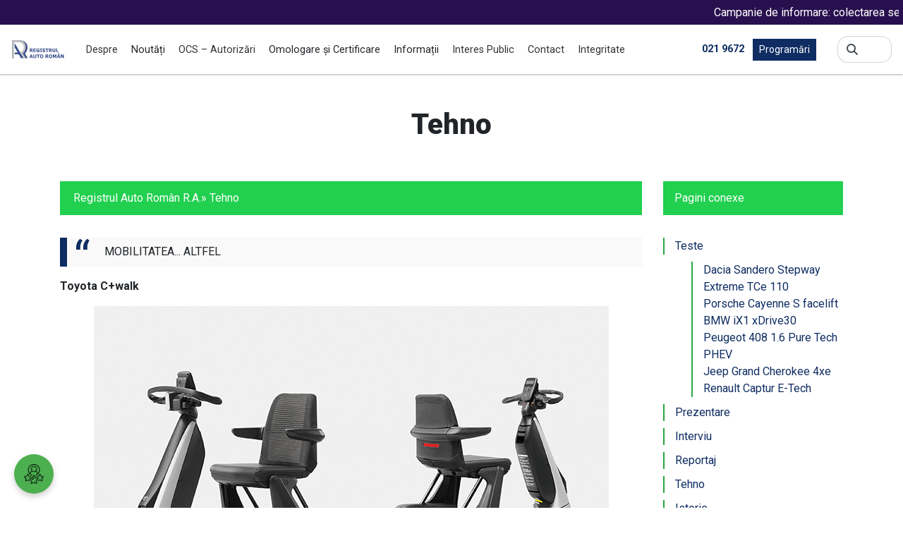

--- FILE ---
content_type: text/html; charset=UTF-8
request_url: https://www.rarom.ro/?page_id=293873
body_size: 14523
content:

<!doctype html>
<html lang="ro-RO">
<head>
	<meta charset="UTF-8" />
	<meta name="viewport" content="width=device-width, initial-scale=1">

	<!-- !Facebook Meta -->
	<meta property="og:title" content="Tehno   " />
	<meta property="og:type" content="article" />
	<meta property="og:url" content="http://www.rarom.ro/?page_id=293873" />
	<meta property="og:site_name" content="Tehno   " />
	<meta property="og:image" content="" />
	<!-- End Facebook Meta -->

	<!-- !Google+ Meta -->
	<meta itemprop="name" content="Tehno   " />
	<meta itemprop="description" content="Tehno   " />
	<!-- End Google+ Meta -->

	<title>Registrul Auto Român R.A.</title>

	<link rel="shortcut icon" href="https://www.rarom.ro/wp-content/themes/rarom_2023/assets/images/favicon.ico">
	<link rel="apple-touch-icon" href="https://www.rarom.ro/wp-content/themes/rarom_2023/assets/images/apple-touch-icon.png">

	<!-- !RSS Header Link -->
	<link rel="alternate" type="application/rss+xml" title="Tehno | " href="https://www.rarom.ro/feed" />

	<script type="text/javascript" data-cookieconsent="ignore">
	window.dataLayer = window.dataLayer || [];

	function gtag() {
		dataLayer.push(arguments);
	}

	gtag("consent", "default", {
		ad_personalization: "denied",
		ad_storage: "denied",
		ad_user_data: "denied",
		analytics_storage: "denied",
		functionality_storage: "denied",
		personalization_storage: "denied",
		security_storage: "granted",
		wait_for_update: 500,
	});
	gtag("set", "ads_data_redaction", true);
	gtag("set", "url_passthrough", true);
</script>
<script type="text/javascript"
		id="Cookiebot"
		src="https://consent.cookiebot.com/uc.js"
		data-implementation="wp"
		data-cbid="3610efd2-c6e4-4a12-8605-55c2e2f2f24a"
						data-culture="RO"
				data-blockingmode="auto"
	></script>
<title>Tehno &#8211; Registrul Auto Român R.A.</title>
<meta name='robots' content='max-image-preview:large' />
	<style>img:is([sizes="auto" i], [sizes^="auto," i]) { contain-intrinsic-size: 3000px 1500px }</style>
	<link rel="alternate" hreflang="ro-ro" href="https://www.rarom.ro/?page_id=293873" />
<link rel="alternate" hreflang="x-default" href="https://www.rarom.ro/?page_id=293873" />
<link rel='dns-prefetch' href='//stackpath.bootstrapcdn.com' />
<script type="text/javascript">
/* <![CDATA[ */
window._wpemojiSettings = {"baseUrl":"https:\/\/s.w.org\/images\/core\/emoji\/16.0.1\/72x72\/","ext":".png","svgUrl":"https:\/\/s.w.org\/images\/core\/emoji\/16.0.1\/svg\/","svgExt":".svg","source":{"concatemoji":"https:\/\/www.rarom.ro\/wp-includes\/js\/wp-emoji-release.min.js?ver=f48ad1fbd5593bf042105a63266644ee"}};
/*! This file is auto-generated */
!function(s,n){var o,i,e;function c(e){try{var t={supportTests:e,timestamp:(new Date).valueOf()};sessionStorage.setItem(o,JSON.stringify(t))}catch(e){}}function p(e,t,n){e.clearRect(0,0,e.canvas.width,e.canvas.height),e.fillText(t,0,0);var t=new Uint32Array(e.getImageData(0,0,e.canvas.width,e.canvas.height).data),a=(e.clearRect(0,0,e.canvas.width,e.canvas.height),e.fillText(n,0,0),new Uint32Array(e.getImageData(0,0,e.canvas.width,e.canvas.height).data));return t.every(function(e,t){return e===a[t]})}function u(e,t){e.clearRect(0,0,e.canvas.width,e.canvas.height),e.fillText(t,0,0);for(var n=e.getImageData(16,16,1,1),a=0;a<n.data.length;a++)if(0!==n.data[a])return!1;return!0}function f(e,t,n,a){switch(t){case"flag":return n(e,"\ud83c\udff3\ufe0f\u200d\u26a7\ufe0f","\ud83c\udff3\ufe0f\u200b\u26a7\ufe0f")?!1:!n(e,"\ud83c\udde8\ud83c\uddf6","\ud83c\udde8\u200b\ud83c\uddf6")&&!n(e,"\ud83c\udff4\udb40\udc67\udb40\udc62\udb40\udc65\udb40\udc6e\udb40\udc67\udb40\udc7f","\ud83c\udff4\u200b\udb40\udc67\u200b\udb40\udc62\u200b\udb40\udc65\u200b\udb40\udc6e\u200b\udb40\udc67\u200b\udb40\udc7f");case"emoji":return!a(e,"\ud83e\udedf")}return!1}function g(e,t,n,a){var r="undefined"!=typeof WorkerGlobalScope&&self instanceof WorkerGlobalScope?new OffscreenCanvas(300,150):s.createElement("canvas"),o=r.getContext("2d",{willReadFrequently:!0}),i=(o.textBaseline="top",o.font="600 32px Arial",{});return e.forEach(function(e){i[e]=t(o,e,n,a)}),i}function t(e){var t=s.createElement("script");t.src=e,t.defer=!0,s.head.appendChild(t)}"undefined"!=typeof Promise&&(o="wpEmojiSettingsSupports",i=["flag","emoji"],n.supports={everything:!0,everythingExceptFlag:!0},e=new Promise(function(e){s.addEventListener("DOMContentLoaded",e,{once:!0})}),new Promise(function(t){var n=function(){try{var e=JSON.parse(sessionStorage.getItem(o));if("object"==typeof e&&"number"==typeof e.timestamp&&(new Date).valueOf()<e.timestamp+604800&&"object"==typeof e.supportTests)return e.supportTests}catch(e){}return null}();if(!n){if("undefined"!=typeof Worker&&"undefined"!=typeof OffscreenCanvas&&"undefined"!=typeof URL&&URL.createObjectURL&&"undefined"!=typeof Blob)try{var e="postMessage("+g.toString()+"("+[JSON.stringify(i),f.toString(),p.toString(),u.toString()].join(",")+"));",a=new Blob([e],{type:"text/javascript"}),r=new Worker(URL.createObjectURL(a),{name:"wpTestEmojiSupports"});return void(r.onmessage=function(e){c(n=e.data),r.terminate(),t(n)})}catch(e){}c(n=g(i,f,p,u))}t(n)}).then(function(e){for(var t in e)n.supports[t]=e[t],n.supports.everything=n.supports.everything&&n.supports[t],"flag"!==t&&(n.supports.everythingExceptFlag=n.supports.everythingExceptFlag&&n.supports[t]);n.supports.everythingExceptFlag=n.supports.everythingExceptFlag&&!n.supports.flag,n.DOMReady=!1,n.readyCallback=function(){n.DOMReady=!0}}).then(function(){return e}).then(function(){var e;n.supports.everything||(n.readyCallback(),(e=n.source||{}).concatemoji?t(e.concatemoji):e.wpemoji&&e.twemoji&&(t(e.twemoji),t(e.wpemoji)))}))}((window,document),window._wpemojiSettings);
/* ]]> */
</script>
<style id='wp-emoji-styles-inline-css' type='text/css'>

	img.wp-smiley, img.emoji {
		display: inline !important;
		border: none !important;
		box-shadow: none !important;
		height: 1em !important;
		width: 1em !important;
		margin: 0 0.07em !important;
		vertical-align: -0.1em !important;
		background: none !important;
		padding: 0 !important;
	}
</style>
<link rel='stylesheet' id='wp-block-library-css' href='https://www.rarom.ro/wp-includes/css/dist/block-library/style.min.css?ver=f48ad1fbd5593bf042105a63266644ee' type='text/css' media='all' />
<style id='classic-theme-styles-inline-css' type='text/css'>
/*! This file is auto-generated */
.wp-block-button__link{color:#fff;background-color:#32373c;border-radius:9999px;box-shadow:none;text-decoration:none;padding:calc(.667em + 2px) calc(1.333em + 2px);font-size:1.125em}.wp-block-file__button{background:#32373c;color:#fff;text-decoration:none}
</style>
<link rel='stylesheet' id='wp-components-css' href='https://www.rarom.ro/wp-includes/css/dist/components/style.min.css?ver=f48ad1fbd5593bf042105a63266644ee' type='text/css' media='all' />
<link rel='stylesheet' id='wp-preferences-css' href='https://www.rarom.ro/wp-includes/css/dist/preferences/style.min.css?ver=f48ad1fbd5593bf042105a63266644ee' type='text/css' media='all' />
<link rel='stylesheet' id='wp-block-editor-css' href='https://www.rarom.ro/wp-includes/css/dist/block-editor/style.min.css?ver=f48ad1fbd5593bf042105a63266644ee' type='text/css' media='all' />
<link rel='stylesheet' id='popup-maker-block-library-style-css' href='https://www.rarom.ro/wp-content/plugins/popup-maker/dist/packages/block-library-style.css?ver=dbea705cfafe089d65f1' type='text/css' media='all' />
<link rel='stylesheet' id='wp-bootstrap-blocks-styles-css' href='https://www.rarom.ro/wp-content/plugins/wp-bootstrap-blocks/build/style-index.css?ver=5.2.1' type='text/css' media='all' />
<style id='global-styles-inline-css' type='text/css'>
:root{--wp--preset--aspect-ratio--square: 1;--wp--preset--aspect-ratio--4-3: 4/3;--wp--preset--aspect-ratio--3-4: 3/4;--wp--preset--aspect-ratio--3-2: 3/2;--wp--preset--aspect-ratio--2-3: 2/3;--wp--preset--aspect-ratio--16-9: 16/9;--wp--preset--aspect-ratio--9-16: 9/16;--wp--preset--color--black: #000000;--wp--preset--color--cyan-bluish-gray: #abb8c3;--wp--preset--color--white: #ffffff;--wp--preset--color--pale-pink: #f78da7;--wp--preset--color--vivid-red: #cf2e2e;--wp--preset--color--luminous-vivid-orange: #ff6900;--wp--preset--color--luminous-vivid-amber: #fcb900;--wp--preset--color--light-green-cyan: #7bdcb5;--wp--preset--color--vivid-green-cyan: #00d084;--wp--preset--color--pale-cyan-blue: #8ed1fc;--wp--preset--color--vivid-cyan-blue: #0693e3;--wp--preset--color--vivid-purple: #9b51e0;--wp--preset--gradient--vivid-cyan-blue-to-vivid-purple: linear-gradient(135deg,rgba(6,147,227,1) 0%,rgb(155,81,224) 100%);--wp--preset--gradient--light-green-cyan-to-vivid-green-cyan: linear-gradient(135deg,rgb(122,220,180) 0%,rgb(0,208,130) 100%);--wp--preset--gradient--luminous-vivid-amber-to-luminous-vivid-orange: linear-gradient(135deg,rgba(252,185,0,1) 0%,rgba(255,105,0,1) 100%);--wp--preset--gradient--luminous-vivid-orange-to-vivid-red: linear-gradient(135deg,rgba(255,105,0,1) 0%,rgb(207,46,46) 100%);--wp--preset--gradient--very-light-gray-to-cyan-bluish-gray: linear-gradient(135deg,rgb(238,238,238) 0%,rgb(169,184,195) 100%);--wp--preset--gradient--cool-to-warm-spectrum: linear-gradient(135deg,rgb(74,234,220) 0%,rgb(151,120,209) 20%,rgb(207,42,186) 40%,rgb(238,44,130) 60%,rgb(251,105,98) 80%,rgb(254,248,76) 100%);--wp--preset--gradient--blush-light-purple: linear-gradient(135deg,rgb(255,206,236) 0%,rgb(152,150,240) 100%);--wp--preset--gradient--blush-bordeaux: linear-gradient(135deg,rgb(254,205,165) 0%,rgb(254,45,45) 50%,rgb(107,0,62) 100%);--wp--preset--gradient--luminous-dusk: linear-gradient(135deg,rgb(255,203,112) 0%,rgb(199,81,192) 50%,rgb(65,88,208) 100%);--wp--preset--gradient--pale-ocean: linear-gradient(135deg,rgb(255,245,203) 0%,rgb(182,227,212) 50%,rgb(51,167,181) 100%);--wp--preset--gradient--electric-grass: linear-gradient(135deg,rgb(202,248,128) 0%,rgb(113,206,126) 100%);--wp--preset--gradient--midnight: linear-gradient(135deg,rgb(2,3,129) 0%,rgb(40,116,252) 100%);--wp--preset--font-size--small: 13px;--wp--preset--font-size--medium: 20px;--wp--preset--font-size--large: 36px;--wp--preset--font-size--x-large: 42px;--wp--preset--spacing--20: 0.44rem;--wp--preset--spacing--30: 0.67rem;--wp--preset--spacing--40: 1rem;--wp--preset--spacing--50: 1.5rem;--wp--preset--spacing--60: 2.25rem;--wp--preset--spacing--70: 3.38rem;--wp--preset--spacing--80: 5.06rem;--wp--preset--shadow--natural: 6px 6px 9px rgba(0, 0, 0, 0.2);--wp--preset--shadow--deep: 12px 12px 50px rgba(0, 0, 0, 0.4);--wp--preset--shadow--sharp: 6px 6px 0px rgba(0, 0, 0, 0.2);--wp--preset--shadow--outlined: 6px 6px 0px -3px rgba(255, 255, 255, 1), 6px 6px rgba(0, 0, 0, 1);--wp--preset--shadow--crisp: 6px 6px 0px rgba(0, 0, 0, 1);}:where(.is-layout-flex){gap: 0.5em;}:where(.is-layout-grid){gap: 0.5em;}body .is-layout-flex{display: flex;}.is-layout-flex{flex-wrap: wrap;align-items: center;}.is-layout-flex > :is(*, div){margin: 0;}body .is-layout-grid{display: grid;}.is-layout-grid > :is(*, div){margin: 0;}:where(.wp-block-columns.is-layout-flex){gap: 2em;}:where(.wp-block-columns.is-layout-grid){gap: 2em;}:where(.wp-block-post-template.is-layout-flex){gap: 1.25em;}:where(.wp-block-post-template.is-layout-grid){gap: 1.25em;}.has-black-color{color: var(--wp--preset--color--black) !important;}.has-cyan-bluish-gray-color{color: var(--wp--preset--color--cyan-bluish-gray) !important;}.has-white-color{color: var(--wp--preset--color--white) !important;}.has-pale-pink-color{color: var(--wp--preset--color--pale-pink) !important;}.has-vivid-red-color{color: var(--wp--preset--color--vivid-red) !important;}.has-luminous-vivid-orange-color{color: var(--wp--preset--color--luminous-vivid-orange) !important;}.has-luminous-vivid-amber-color{color: var(--wp--preset--color--luminous-vivid-amber) !important;}.has-light-green-cyan-color{color: var(--wp--preset--color--light-green-cyan) !important;}.has-vivid-green-cyan-color{color: var(--wp--preset--color--vivid-green-cyan) !important;}.has-pale-cyan-blue-color{color: var(--wp--preset--color--pale-cyan-blue) !important;}.has-vivid-cyan-blue-color{color: var(--wp--preset--color--vivid-cyan-blue) !important;}.has-vivid-purple-color{color: var(--wp--preset--color--vivid-purple) !important;}.has-black-background-color{background-color: var(--wp--preset--color--black) !important;}.has-cyan-bluish-gray-background-color{background-color: var(--wp--preset--color--cyan-bluish-gray) !important;}.has-white-background-color{background-color: var(--wp--preset--color--white) !important;}.has-pale-pink-background-color{background-color: var(--wp--preset--color--pale-pink) !important;}.has-vivid-red-background-color{background-color: var(--wp--preset--color--vivid-red) !important;}.has-luminous-vivid-orange-background-color{background-color: var(--wp--preset--color--luminous-vivid-orange) !important;}.has-luminous-vivid-amber-background-color{background-color: var(--wp--preset--color--luminous-vivid-amber) !important;}.has-light-green-cyan-background-color{background-color: var(--wp--preset--color--light-green-cyan) !important;}.has-vivid-green-cyan-background-color{background-color: var(--wp--preset--color--vivid-green-cyan) !important;}.has-pale-cyan-blue-background-color{background-color: var(--wp--preset--color--pale-cyan-blue) !important;}.has-vivid-cyan-blue-background-color{background-color: var(--wp--preset--color--vivid-cyan-blue) !important;}.has-vivid-purple-background-color{background-color: var(--wp--preset--color--vivid-purple) !important;}.has-black-border-color{border-color: var(--wp--preset--color--black) !important;}.has-cyan-bluish-gray-border-color{border-color: var(--wp--preset--color--cyan-bluish-gray) !important;}.has-white-border-color{border-color: var(--wp--preset--color--white) !important;}.has-pale-pink-border-color{border-color: var(--wp--preset--color--pale-pink) !important;}.has-vivid-red-border-color{border-color: var(--wp--preset--color--vivid-red) !important;}.has-luminous-vivid-orange-border-color{border-color: var(--wp--preset--color--luminous-vivid-orange) !important;}.has-luminous-vivid-amber-border-color{border-color: var(--wp--preset--color--luminous-vivid-amber) !important;}.has-light-green-cyan-border-color{border-color: var(--wp--preset--color--light-green-cyan) !important;}.has-vivid-green-cyan-border-color{border-color: var(--wp--preset--color--vivid-green-cyan) !important;}.has-pale-cyan-blue-border-color{border-color: var(--wp--preset--color--pale-cyan-blue) !important;}.has-vivid-cyan-blue-border-color{border-color: var(--wp--preset--color--vivid-cyan-blue) !important;}.has-vivid-purple-border-color{border-color: var(--wp--preset--color--vivid-purple) !important;}.has-vivid-cyan-blue-to-vivid-purple-gradient-background{background: var(--wp--preset--gradient--vivid-cyan-blue-to-vivid-purple) !important;}.has-light-green-cyan-to-vivid-green-cyan-gradient-background{background: var(--wp--preset--gradient--light-green-cyan-to-vivid-green-cyan) !important;}.has-luminous-vivid-amber-to-luminous-vivid-orange-gradient-background{background: var(--wp--preset--gradient--luminous-vivid-amber-to-luminous-vivid-orange) !important;}.has-luminous-vivid-orange-to-vivid-red-gradient-background{background: var(--wp--preset--gradient--luminous-vivid-orange-to-vivid-red) !important;}.has-very-light-gray-to-cyan-bluish-gray-gradient-background{background: var(--wp--preset--gradient--very-light-gray-to-cyan-bluish-gray) !important;}.has-cool-to-warm-spectrum-gradient-background{background: var(--wp--preset--gradient--cool-to-warm-spectrum) !important;}.has-blush-light-purple-gradient-background{background: var(--wp--preset--gradient--blush-light-purple) !important;}.has-blush-bordeaux-gradient-background{background: var(--wp--preset--gradient--blush-bordeaux) !important;}.has-luminous-dusk-gradient-background{background: var(--wp--preset--gradient--luminous-dusk) !important;}.has-pale-ocean-gradient-background{background: var(--wp--preset--gradient--pale-ocean) !important;}.has-electric-grass-gradient-background{background: var(--wp--preset--gradient--electric-grass) !important;}.has-midnight-gradient-background{background: var(--wp--preset--gradient--midnight) !important;}.has-small-font-size{font-size: var(--wp--preset--font-size--small) !important;}.has-medium-font-size{font-size: var(--wp--preset--font-size--medium) !important;}.has-large-font-size{font-size: var(--wp--preset--font-size--large) !important;}.has-x-large-font-size{font-size: var(--wp--preset--font-size--x-large) !important;}
:where(.wp-block-post-template.is-layout-flex){gap: 1.25em;}:where(.wp-block-post-template.is-layout-grid){gap: 1.25em;}
:where(.wp-block-columns.is-layout-flex){gap: 2em;}:where(.wp-block-columns.is-layout-grid){gap: 2em;}
:root :where(.wp-block-pullquote){font-size: 1.5em;line-height: 1.6;}
</style>
<link rel='stylesheet' id='anunturi-marquee-style-css' href='https://www.rarom.ro/wp-content/plugins/anunturi_marquee/css/style.css?ver=f48ad1fbd5593bf042105a63266644ee' type='text/css' media='all' />
<link rel='stylesheet' id='contact-form-7-css' href='https://www.rarom.ro/wp-content/plugins/contact-form-7/includes/css/styles.css?ver=6.1.4' type='text/css' media='all' />
<link rel='stylesheet' id='custom-survey-styles-css' href='https://www.rarom.ro/wp-content/plugins/survey-plugin/css/survey-styles.css?ver=1.1' type='text/css' media='all' />
<link rel='stylesheet' id='bootstrap-css-css' href='https://stackpath.bootstrapcdn.com/bootstrap/4.5.2/css/bootstrap.min.css?ver=4.5.2' type='text/css' media='all' />
<link rel='stylesheet' id='wpml-legacy-dropdown-0-css' href='https://www.rarom.ro/wp-content/plugins/sitepress-multilingual-cms/templates/language-switchers/legacy-dropdown/style.min.css?ver=1' type='text/css' media='all' />
<style id='wpml-legacy-dropdown-0-inline-css' type='text/css'>
.wpml-ls-statics-shortcode_actions{background-color:#eeeeee;}.wpml-ls-statics-shortcode_actions, .wpml-ls-statics-shortcode_actions .wpml-ls-sub-menu, .wpml-ls-statics-shortcode_actions a {border-color:#cdcdcd;}.wpml-ls-statics-shortcode_actions a, .wpml-ls-statics-shortcode_actions .wpml-ls-sub-menu a, .wpml-ls-statics-shortcode_actions .wpml-ls-sub-menu a:link, .wpml-ls-statics-shortcode_actions li:not(.wpml-ls-current-language) .wpml-ls-link, .wpml-ls-statics-shortcode_actions li:not(.wpml-ls-current-language) .wpml-ls-link:link {color:#444444;background-color:#ffffff;}.wpml-ls-statics-shortcode_actions .wpml-ls-sub-menu a:hover,.wpml-ls-statics-shortcode_actions .wpml-ls-sub-menu a:focus, .wpml-ls-statics-shortcode_actions .wpml-ls-sub-menu a:link:hover, .wpml-ls-statics-shortcode_actions .wpml-ls-sub-menu a:link:focus {color:#000000;background-color:#eeeeee;}.wpml-ls-statics-shortcode_actions .wpml-ls-current-language > a {color:#444444;background-color:#ffffff;}.wpml-ls-statics-shortcode_actions .wpml-ls-current-language:hover>a, .wpml-ls-statics-shortcode_actions .wpml-ls-current-language>a:focus {color:#000000;background-color:#eeeeee;}
</style>
<link rel='stylesheet' id='cms-navigation-style-base-css' href='https://www.rarom.ro/wp-content/plugins/wpml-cms-nav/res/css/cms-navigation-base.css?ver=1.5.6' type='text/css' media='screen' />
<link rel='stylesheet' id='cms-navigation-style-css' href='https://www.rarom.ro/wp-content/plugins/wpml-cms-nav/res/css/cms-navigation.css?ver=1.5.6' type='text/css' media='screen' />
<link rel='stylesheet' id='fancybox-css' href='https://www.rarom.ro/wp-content/plugins/easy-fancybox/fancybox/1.5.4/jquery.fancybox.min.css?ver=f48ad1fbd5593bf042105a63266644ee' type='text/css' media='screen' />
<style id='fancybox-inline-css' type='text/css'>
#fancybox-outer{background:#ffffff}#fancybox-content{background:#ffffff;border-color:#ffffff;color:#000000;}#fancybox-title,#fancybox-title-float-main{color:#fff}
</style>
<script type="text/javascript" src="https://www.rarom.ro/wp-includes/js/jquery/jquery.min.js?ver=3.7.1" id="jquery-core-js"></script>
<script type="text/javascript" src="https://www.rarom.ro/wp-includes/js/jquery/jquery-migrate.min.js?ver=3.4.1" id="jquery-migrate-js"></script>
<script type="text/javascript" src="https://www.rarom.ro/wp-content/plugins/sitepress-multilingual-cms/templates/language-switchers/legacy-dropdown/script.min.js?ver=1" id="wpml-legacy-dropdown-0-js"></script>
<link rel="https://api.w.org/" href="https://www.rarom.ro/index.php?rest_route=/" /><link rel="alternate" title="JSON" type="application/json" href="https://www.rarom.ro/index.php?rest_route=/wp/v2/pages/293873" /><link rel="EditURI" type="application/rsd+xml" title="RSD" href="https://www.rarom.ro/xmlrpc.php?rsd" />
<link rel="canonical" href="https://www.rarom.ro/?page_id=293873" />
<link rel='shortlink' href='https://www.rarom.ro/?p=293873' />
<link rel="alternate" title="oEmbed (JSON)" type="application/json+oembed" href="https://www.rarom.ro/index.php?rest_route=%2Foembed%2F1.0%2Fembed&#038;url=https%3A%2F%2Fwww.rarom.ro%2F%3Fpage_id%3D293873" />
<link rel="alternate" title="oEmbed (XML)" type="text/xml+oembed" href="https://www.rarom.ro/index.php?rest_route=%2Foembed%2F1.0%2Fembed&#038;url=https%3A%2F%2Fwww.rarom.ro%2F%3Fpage_id%3D293873&#038;format=xml" />
<meta name="generator" content="WPML ver:4.8.6 stt:1,46;" />

</head>
<body class="wp-singular page-template-default page page-id-293873 page-child parent-pageid-293654 wp-theme-rarom_2023" style="visibility: hidden">
    <div class="anunturi-marquee" style="background: #28104e; color: #ffffff; font-size: 16px; height: 35px;">
        <marquee onmouseover="this.stop();" onmouseout="this.start();" scrollamount="7">
                                                <span class="announcement">
                        <a href="https://www.rarom.ro/?p=301870" style="color: #ffffff;">Campanie de informare: colectarea separată a uleiurilor uzate este o obligație legală!</a>
                    </span>
                     <span style="margin: 0 10px;">|</span>                                                                 <span class="announcement">
                        <a href="https://www.rarom.ro/?p=301740" style="color: #ffffff;">Atunci când cumperi un vehicul utilizat, nu îți asuma și riscurile din istoricul lui!</a>
                    </span>
                     <span style="margin: 0 10px;">|</span>                                                                 <span class="announcement">
                        <a href="https://www.rarom.ro/?p=301508" style="color: #ffffff;">Atenție la mașinile abandonate!</a>
                    </span>
                     <span style="margin: 0 10px;">|</span>                                                                 <span class="announcement">
                        <a href="https://www.rarom.ro/?p=300706" style="color: #ffffff;">Ghidul privind consumul de carburant şi emisiile de CO2</a>
                    </span>
                     <span style="margin: 0 10px;">|</span>                                                                 <span class="announcement">
                        <a href="https://www.rarom.ro/?p=300662" style="color: #ffffff;">Atenționare rechemări în service-uri</a>
                    </span>
                                                        </marquee>
    </div>
    
<header class="p-3">
	<div class="row align-items-center">
		<div class="col-5 col-md-2 col-xl-1">
			<a href="https://www.rarom.ro"><img class="header-logo" src="/wp-content/themes/rarom_2023/assets/images/logo_header.svg"></a>
		</div>
		<div class="col-6 col-xl-8 pr-0 d-none d-xl-block">
			<ul class="menu-top">
				<li id="menu-item-23" class="menu-item menu-item-type-post_type menu-item-object-page current-page-ancestor menu-item-has-children dropdown js-nav-dropdown menu-item-23"><a href="https://www.rarom.ro/?page_id=6">Despre</a>
<ul>
	<li id="menu-item-291990" class="menu-item menu-item-type-post_type menu-item-object-page menu-item-291990"><a href="https://www.rarom.ro/?page_id=291988">Legislație</a></li>
	<li id="menu-item-43" class="menu-item menu-item-type-post_type menu-item-object-page menu-item-43"><a href="https://www.rarom.ro/?page_id=33">Conducerea RAR – RA</a></li>
	<li id="menu-item-271" class="menu-item menu-item-type-post_type menu-item-object-page menu-item-271"><a href="https://www.rarom.ro/?page_id=269">Consiliul de administraţie</a></li>
	<li id="menu-item-8769" class="menu-item menu-item-type-post_type menu-item-object-page menu-item-8769"><a href="https://www.rarom.ro/?page_id=8760">Șefi Reprezentanțe</a></li>
	<li id="menu-item-4854" class="menu-item menu-item-type-post_type menu-item-object-page menu-item-4854"><a href="https://www.rarom.ro/?page_id=4852">Organizare</a></li>
	<li id="menu-item-42" class="menu-item menu-item-type-post_type menu-item-object-page menu-item-42"><a href="https://www.rarom.ro/?page_id=35">Direcții/Departamente</a></li>
	<li id="menu-item-292525" class="menu-item menu-item-type-taxonomy menu-item-object-category menu-item-292525"><a href="https://www.rarom.ro/?cat=11">Transparență</a></li>
	<li id="menu-item-301358" class="menu-item menu-item-type-post_type menu-item-object-page menu-item-301358"><a href="https://www.rarom.ro/?page_id=301272">Guvernanță Corporativă</a></li>
	<li id="menu-item-7357" class="menu-item menu-item-type-post_type menu-item-object-page menu-item-7357"><a href="https://www.rarom.ro/?page_id=7350">Termeni şi condiţii</a></li>
	<li id="menu-item-7345" class="menu-item menu-item-type-post_type menu-item-object-page menu-item-7345"><a href="https://www.rarom.ro/?page_id=7340">Prelucrarea datelor cu caracter personal</a></li>
	<li id="menu-item-2017" class="menu-item menu-item-type-post_type menu-item-object-page current-page-ancestor menu-item-2017"><a href="https://www.rarom.ro/?page_id=68">Auto Test Magazin</a></li>
	<li id="menu-item-292596" class="menu-item menu-item-type-post_type menu-item-object-page menu-item-292596"><a href="https://www.rarom.ro/?page_id=292270">Galerie foto</a></li>
	<li id="menu-item-2197" class="menu-item menu-item-type-post_type menu-item-object-page menu-item-2197"><a href="https://www.rarom.ro/?page_id=2187">Cariere</a></li>
	<li id="menu-item-291995" class="menu-item menu-item-type-post_type menu-item-object-page menu-item-291995"><a href="https://www.rarom.ro/?page_id=291993">Programe și strategii</a></li>
	<li id="menu-item-292067" class="menu-item menu-item-type-post_type menu-item-object-page menu-item-292067"><a href="https://www.rarom.ro/?page_id=291996">Rapoarte și studii</a></li>
</ul>
</li>
<li id="menu-item-1080" class="menu-item menu-item-type-custom menu-item-object-custom menu-item-has-children dropdown js-nav-dropdown menu-item-1080"><a>Noutăți</a>
<ul>
	<li id="menu-item-181" class="menu-item menu-item-type-taxonomy menu-item-object-category menu-item-181"><a href="https://www.rarom.ro/?cat=8">Comunicate de presă</a></li>
	<li id="menu-item-1067" class="menu-item menu-item-type-taxonomy menu-item-object-category menu-item-1067"><a href="https://www.rarom.ro/?cat=13">Anunțuri</a></li>
	<li id="menu-item-1384" class="menu-item menu-item-type-post_type menu-item-object-page menu-item-1384"><a href="https://www.rarom.ro/?page_id=1357">Apariţii media</a></li>
</ul>
</li>
<li id="menu-item-876" class="menu-item menu-item-type-post_type menu-item-object-page menu-item-876"><a href="https://www.rarom.ro/?page_id=872">OCS – Autorizări</a></li>
<li id="menu-item-296626" class="menu-item menu-item-type-custom menu-item-object-custom menu-item-has-children dropdown js-nav-dropdown menu-item-296626"><a>Omologare și Certificare</a>
<ul>
	<li id="menu-item-296629" class="menu-item menu-item-type-custom menu-item-object-custom menu-item-296629"><a href="https://www.rarom.ro/?page_id=676">Omologare de Tip</a></li>
	<li id="menu-item-931" class="menu-item menu-item-type-post_type menu-item-object-page menu-item-931"><a href="https://www.rarom.ro/?page_id=925">Certificare Produse</a></li>
</ul>
</li>
<li id="menu-item-1081" class="menu-item menu-item-type-custom menu-item-object-custom menu-item-has-children dropdown js-nav-dropdown menu-item-1081"><a>Informații</a>
<ul>
	<li id="menu-item-671" class="menu-item menu-item-type-taxonomy menu-item-object-category menu-item-671"><a href="https://www.rarom.ro/?cat=12">Întrebări frecvente</a></li>
	<li id="menu-item-966" class="menu-item menu-item-type-post_type menu-item-object-page menu-item-966"><a href="https://www.rarom.ro/?page_id=961">Reglementări</a></li>
	<li id="menu-item-2042" class="menu-item menu-item-type-post_type menu-item-object-page menu-item-2042"><a href="https://www.rarom.ro/?page_id=1340">Atestarea/Reatestarea inspectorilor tehnici</a></li>
	<li id="menu-item-298583" class="menu-item menu-item-type-post_type menu-item-object-page menu-item-298583"><a href="https://www.rarom.ro/?page_id=298579">Atestarea/Reatestarea ITLV</a></li>
	<li id="menu-item-2043" class="menu-item menu-item-type-post_type menu-item-object-page menu-item-2043"><a href="https://www.rarom.ro/?page_id=1351">Atestări conducători ateliere</a></li>
	<li id="menu-item-301187" class="menu-item menu-item-type-custom menu-item-object-custom menu-item-301187"><a href="https://www.rarom.ro/?page_id=300784">Campanii de rechemare</a></li>
	<li id="menu-item-977" class="menu-item menu-item-type-custom menu-item-object-custom menu-item-977"><a target="_blank" href="https://prog.rarom.ro/rarpol/rarpol.asp">Verificare ITP</a></li>
	<li id="menu-item-8537" class="menu-item menu-item-type-custom menu-item-object-custom menu-item-8537"><a href="https://www.rarom.ro/?p=8169">Identificare normă poluare</a></li>
	<li id="menu-item-1078" class="menu-item menu-item-type-post_type menu-item-object-page menu-item-1078"><a href="https://www.rarom.ro/?page_id=1068">Plăcuţe – dimensiuni şi mase</a></li>
	<li id="menu-item-297835" class="menu-item menu-item-type-post_type menu-item-object-page menu-item-297835"><a href="https://www.rarom.ro/?page_id=644">Informaţii Mediu</a></li>
	<li id="menu-item-982" class="menu-item menu-item-type-post_type menu-item-object-page menu-item-982"><a href="https://www.rarom.ro/?page_id=978">Informaţii achiziţii publice</a></li>
	<li id="menu-item-3415" class="menu-item menu-item-type-post_type menu-item-object-page menu-item-3415"><a href="https://www.rarom.ro/?page_id=787">Informaţii financiare</a></li>
	<li id="menu-item-253" class="menu-item menu-item-type-post_type menu-item-object-page menu-item-253"><a href="https://www.rarom.ro/?page_id=251">Legături utile</a></li>
</ul>
</li>
<li id="menu-item-292017" class="menu-item menu-item-type-custom menu-item-object-custom menu-item-has-children dropdown js-nav-dropdown menu-item-292017"><a href="https://www.rarom.ro/?page_id=294769">Interes Public</a>
<ul>
	<li id="menu-item-292016" class="menu-item menu-item-type-post_type menu-item-object-page menu-item-292016"><a href="https://www.rarom.ro/?page_id=292011">Solicitare informații. Legislație.</a></li>
	<li id="menu-item-292015" class="menu-item menu-item-type-post_type menu-item-object-page menu-item-292015"><a href="https://www.rarom.ro/?page_id=292013">Buletinul informativ</a></li>
	<li id="menu-item-292048" class="menu-item menu-item-type-post_type menu-item-object-page menu-item-292048"><a href="https://www.rarom.ro/?page_id=292046">Buget din toate sursele de venituri</a></li>
	<li id="menu-item-292052" class="menu-item menu-item-type-post_type menu-item-object-page menu-item-292052"><a href="https://www.rarom.ro/?page_id=292049">Bilanțuri contabile</a></li>
	<li id="menu-item-294286" class="menu-item menu-item-type-post_type menu-item-object-page menu-item-294286"><a href="https://www.rarom.ro/?page_id=292069">Achiziții publice</a></li>
	<li id="menu-item-244" class="menu-item menu-item-type-post_type menu-item-object-page menu-item-244"><a href="https://www.rarom.ro/?page_id=240">Formulare</a></li>
</ul>
</li>
<li id="menu-item-292125" class="menu-item menu-item-type-custom menu-item-object-custom menu-item-has-children dropdown js-nav-dropdown menu-item-292125"><a href="https://www.rarom.ro/?page_id=16">Contact</a>
<ul>
	<li id="menu-item-3414" class="menu-item menu-item-type-custom menu-item-object-custom menu-item-3414"><a target="_blank" href="https://prog.rarom.ro/petitii">Petiţii şi reclamaţii</a></li>
	<li id="menu-item-959" class="menu-item menu-item-type-post_type menu-item-object-page menu-item-959"><a href="https://www.rarom.ro/?page_id=956">Întrebări şi sugestii</a></li>
	<li id="menu-item-292008" class="menu-item menu-item-type-post_type menu-item-object-page menu-item-292008"><a href="https://www.rarom.ro/?page_id=254">Programări și informații</a></li>
	<li id="menu-item-292007" class="menu-item menu-item-type-post_type menu-item-object-page menu-item-292007"><a href="https://www.rarom.ro/?page_id=292005">Program de audienţe</a></li>
	<li id="menu-item-1385" class="menu-item menu-item-type-post_type menu-item-object-page menu-item-1385"><a href="https://www.rarom.ro/?page_id=175">Biroul de presă</a></li>
</ul>
</li>
<li id="menu-item-298964" class="menu-item menu-item-type-post_type menu-item-object-page menu-item-298964"><a href="https://www.rarom.ro/?page_id=298916">Integritate</a></li>
				<li class="language-selector">
																									</li>
			</ul>
		</div>
		<div class="col-6 col-md-9 col-lg-6 col-xl-2 text-right d-none d-md-block">
			<strong><a href="tel:0219672">021 9672</a></strong>
			<a class="btn btn-primary btn-sm ml-2" href="https://www.rarom.ro/?page_id=254">
				Programări			</a>
		</div>
		
		<div class="col-6 col-lg-3 col-xl-1 d-none d-lg-block">
			<form class="form-search searchform" role="search" method="get" id="searchform" action="https://www.rarom.ro">
				<div class="input-group">
				  <span class="input-group-text"><i class="fa-solid fa-magnifying-glass"></i></span>
				  <input type="text" class="form-control" aria-label="Search" name="s" id="s" value="">
				  <input type="hidden" name="lang" value="ro">
				</div>
			</form>
		</div>
		
		
		<div class="col-7 col-md-1 text-right d-block d-xl-none">
		    <a class="btn btn-primary btn-sm mr-2 mb-2 d-md-none" href="https://www.rarom.ro/?page_id=254">
				Programări			</a>
			<div id="open-menu">
			    <i class="fa-solid fa-bars"></i>
			</div>
		</div>
	</div>
</header>

<div id="mobile-menu">
	<div class="mobile-menu-content">
		<div class="row align-items-center">
			<div class="col-10">
				<strong><a href="tel:0219672">021 9672</a></strong>
				<a class="btn btn-primary btn-sm ml-2" href="https://www.rarom.ro/?page_id=254">
					Programări				</a>
																				</div>
			<div class="col-2">
				<div id="close-mobile" class="close">
					<i class="fa-solid fa-xmark"></i>
				</div>
			</div>
		</div>
		<div class="row">
			<div class="col-12 pt-3 pb-3">
				<form class="form-search searchform" role="search" method="get" id="searchform" action="https://www.rarom.ro">
					<div class="input-group">
					  <span class="input-group-text"><i class="fa-solid fa-magnifying-glass"></i></span>
					  <input type="text" class="form-control" placeholder="Caută" aria-label="Search" name="s" id="s" value="">
					  <input type="hidden" name="lang" value="ro">
					</div>
				</form>
			</div>
		</div>
		<ul>
			<li class="language-selector">
				
			</li>
			<li class="menu-item menu-item-type-post_type menu-item-object-page current-page-ancestor menu-item-has-children dropdown js-nav-dropdown menu-item-23"><a href="https://www.rarom.ro/?page_id=6">Despre</a>
<ul>
	<li class="menu-item menu-item-type-post_type menu-item-object-page menu-item-291990"><a href="https://www.rarom.ro/?page_id=291988">Legislație</a></li>
	<li class="menu-item menu-item-type-post_type menu-item-object-page menu-item-43"><a href="https://www.rarom.ro/?page_id=33">Conducerea RAR – RA</a></li>
	<li class="menu-item menu-item-type-post_type menu-item-object-page menu-item-271"><a href="https://www.rarom.ro/?page_id=269">Consiliul de administraţie</a></li>
	<li class="menu-item menu-item-type-post_type menu-item-object-page menu-item-8769"><a href="https://www.rarom.ro/?page_id=8760">Șefi Reprezentanțe</a></li>
	<li class="menu-item menu-item-type-post_type menu-item-object-page menu-item-4854"><a href="https://www.rarom.ro/?page_id=4852">Organizare</a></li>
	<li class="menu-item menu-item-type-post_type menu-item-object-page menu-item-42"><a href="https://www.rarom.ro/?page_id=35">Direcții/Departamente</a></li>
	<li class="menu-item menu-item-type-taxonomy menu-item-object-category menu-item-292525"><a href="https://www.rarom.ro/?cat=11">Transparență</a></li>
	<li class="menu-item menu-item-type-post_type menu-item-object-page menu-item-301358"><a href="https://www.rarom.ro/?page_id=301272">Guvernanță Corporativă</a></li>
	<li class="menu-item menu-item-type-post_type menu-item-object-page menu-item-7357"><a href="https://www.rarom.ro/?page_id=7350">Termeni şi condiţii</a></li>
	<li class="menu-item menu-item-type-post_type menu-item-object-page menu-item-7345"><a href="https://www.rarom.ro/?page_id=7340">Prelucrarea datelor cu caracter personal</a></li>
	<li class="menu-item menu-item-type-post_type menu-item-object-page current-page-ancestor menu-item-2017"><a href="https://www.rarom.ro/?page_id=68">Auto Test Magazin</a></li>
	<li class="menu-item menu-item-type-post_type menu-item-object-page menu-item-292596"><a href="https://www.rarom.ro/?page_id=292270">Galerie foto</a></li>
	<li class="menu-item menu-item-type-post_type menu-item-object-page menu-item-2197"><a href="https://www.rarom.ro/?page_id=2187">Cariere</a></li>
	<li class="menu-item menu-item-type-post_type menu-item-object-page menu-item-291995"><a href="https://www.rarom.ro/?page_id=291993">Programe și strategii</a></li>
	<li class="menu-item menu-item-type-post_type menu-item-object-page menu-item-292067"><a href="https://www.rarom.ro/?page_id=291996">Rapoarte și studii</a></li>
</ul>
</li>
<li class="menu-item menu-item-type-custom menu-item-object-custom menu-item-has-children dropdown js-nav-dropdown menu-item-1080"><a>Noutăți</a>
<ul>
	<li class="menu-item menu-item-type-taxonomy menu-item-object-category menu-item-181"><a href="https://www.rarom.ro/?cat=8">Comunicate de presă</a></li>
	<li class="menu-item menu-item-type-taxonomy menu-item-object-category menu-item-1067"><a href="https://www.rarom.ro/?cat=13">Anunțuri</a></li>
	<li class="menu-item menu-item-type-post_type menu-item-object-page menu-item-1384"><a href="https://www.rarom.ro/?page_id=1357">Apariţii media</a></li>
</ul>
</li>
<li class="menu-item menu-item-type-post_type menu-item-object-page menu-item-876"><a href="https://www.rarom.ro/?page_id=872">OCS – Autorizări</a></li>
<li class="menu-item menu-item-type-custom menu-item-object-custom menu-item-has-children dropdown js-nav-dropdown menu-item-296626"><a>Omologare și Certificare</a>
<ul>
	<li class="menu-item menu-item-type-custom menu-item-object-custom menu-item-296629"><a href="https://www.rarom.ro/?page_id=676">Omologare de Tip</a></li>
	<li class="menu-item menu-item-type-post_type menu-item-object-page menu-item-931"><a href="https://www.rarom.ro/?page_id=925">Certificare Produse</a></li>
</ul>
</li>
<li class="menu-item menu-item-type-custom menu-item-object-custom menu-item-has-children dropdown js-nav-dropdown menu-item-1081"><a>Informații</a>
<ul>
	<li class="menu-item menu-item-type-taxonomy menu-item-object-category menu-item-671"><a href="https://www.rarom.ro/?cat=12">Întrebări frecvente</a></li>
	<li class="menu-item menu-item-type-post_type menu-item-object-page menu-item-966"><a href="https://www.rarom.ro/?page_id=961">Reglementări</a></li>
	<li class="menu-item menu-item-type-post_type menu-item-object-page menu-item-2042"><a href="https://www.rarom.ro/?page_id=1340">Atestarea/Reatestarea inspectorilor tehnici</a></li>
	<li class="menu-item menu-item-type-post_type menu-item-object-page menu-item-298583"><a href="https://www.rarom.ro/?page_id=298579">Atestarea/Reatestarea ITLV</a></li>
	<li class="menu-item menu-item-type-post_type menu-item-object-page menu-item-2043"><a href="https://www.rarom.ro/?page_id=1351">Atestări conducători ateliere</a></li>
	<li class="menu-item menu-item-type-custom menu-item-object-custom menu-item-301187"><a href="https://www.rarom.ro/?page_id=300784">Campanii de rechemare</a></li>
	<li class="menu-item menu-item-type-custom menu-item-object-custom menu-item-977"><a target="_blank" href="https://prog.rarom.ro/rarpol/rarpol.asp">Verificare ITP</a></li>
	<li class="menu-item menu-item-type-custom menu-item-object-custom menu-item-8537"><a href="https://www.rarom.ro/?p=8169">Identificare normă poluare</a></li>
	<li class="menu-item menu-item-type-post_type menu-item-object-page menu-item-1078"><a href="https://www.rarom.ro/?page_id=1068">Plăcuţe – dimensiuni şi mase</a></li>
	<li class="menu-item menu-item-type-post_type menu-item-object-page menu-item-297835"><a href="https://www.rarom.ro/?page_id=644">Informaţii Mediu</a></li>
	<li class="menu-item menu-item-type-post_type menu-item-object-page menu-item-982"><a href="https://www.rarom.ro/?page_id=978">Informaţii achiziţii publice</a></li>
	<li class="menu-item menu-item-type-post_type menu-item-object-page menu-item-3415"><a href="https://www.rarom.ro/?page_id=787">Informaţii financiare</a></li>
	<li class="menu-item menu-item-type-post_type menu-item-object-page menu-item-253"><a href="https://www.rarom.ro/?page_id=251">Legături utile</a></li>
</ul>
</li>
<li class="menu-item menu-item-type-custom menu-item-object-custom menu-item-has-children dropdown js-nav-dropdown menu-item-292017"><a href="https://www.rarom.ro/?page_id=294769">Interes Public</a>
<ul>
	<li class="menu-item menu-item-type-post_type menu-item-object-page menu-item-292016"><a href="https://www.rarom.ro/?page_id=292011">Solicitare informații. Legislație.</a></li>
	<li class="menu-item menu-item-type-post_type menu-item-object-page menu-item-292015"><a href="https://www.rarom.ro/?page_id=292013">Buletinul informativ</a></li>
	<li class="menu-item menu-item-type-post_type menu-item-object-page menu-item-292048"><a href="https://www.rarom.ro/?page_id=292046">Buget din toate sursele de venituri</a></li>
	<li class="menu-item menu-item-type-post_type menu-item-object-page menu-item-292052"><a href="https://www.rarom.ro/?page_id=292049">Bilanțuri contabile</a></li>
	<li class="menu-item menu-item-type-post_type menu-item-object-page menu-item-294286"><a href="https://www.rarom.ro/?page_id=292069">Achiziții publice</a></li>
	<li class="menu-item menu-item-type-post_type menu-item-object-page menu-item-244"><a href="https://www.rarom.ro/?page_id=240">Formulare</a></li>
</ul>
</li>
<li class="menu-item menu-item-type-custom menu-item-object-custom menu-item-has-children dropdown js-nav-dropdown menu-item-292125"><a href="https://www.rarom.ro/?page_id=16">Contact</a>
<ul>
	<li class="menu-item menu-item-type-custom menu-item-object-custom menu-item-3414"><a target="_blank" href="https://prog.rarom.ro/petitii">Petiţii şi reclamaţii</a></li>
	<li class="menu-item menu-item-type-post_type menu-item-object-page menu-item-959"><a href="https://www.rarom.ro/?page_id=956">Întrebări şi sugestii</a></li>
	<li class="menu-item menu-item-type-post_type menu-item-object-page menu-item-292008"><a href="https://www.rarom.ro/?page_id=254">Programări și informații</a></li>
	<li class="menu-item menu-item-type-post_type menu-item-object-page menu-item-292007"><a href="https://www.rarom.ro/?page_id=292005">Program de audienţe</a></li>
	<li class="menu-item menu-item-type-post_type menu-item-object-page menu-item-1385"><a href="https://www.rarom.ro/?page_id=175">Biroul de presă</a></li>
</ul>
</li>
<li class="menu-item menu-item-type-post_type menu-item-object-page menu-item-298964"><a href="https://www.rarom.ro/?page_id=298916">Integritate</a></li>
			
		</ul>
	</div>
</div>
<section id="main-content" class="mt-5 mb-5">
    <div class="container">
        <h1 class="page-title pb-5 text-center">Tehno</h1>
    </div>
    <div class="container page-content link-green">
        <div class="row">
            <div class="col-12 col-md-9">
                
                    <!-- page content -->
                                            
<article id="post-293873" class="post-293873 page type-page status-publish hentry">

    
<div class="breadcrumb"><a href="https://www.rarom.ro">Registrul Auto Român R.A.</a>  » Tehno</div>
    
    <blockquote>
        <p>MOBILITATEA... ALTFEL</p>
    </blockquote>

    
<p><strong>Toyota C+walk</strong></p>


<div class="wp-block-image">
<figure class="aligncenter size-full"><a href="https://www.rarom.ro/wp-content/uploads/2023/07/Tehno-mare.jpg"><img fetchpriority="high" decoding="async" width="730" height="450" src="https://www.rarom.ro/wp-content/uploads/2023/07/Tehno-mare.jpg" alt="" class="wp-image-293874" srcset="https://www.rarom.ro/wp-content/uploads/2023/07/Tehno-mare.jpg 730w, https://www.rarom.ro/wp-content/uploads/2023/07/Tehno-mare-300x185.jpg 300w" sizes="(max-width: 730px) 100vw, 730px" /></a></figure></div>


<div style="height:30px" aria-hidden="true" class="wp-block-spacer"></div>



<div class="wp-block-columns is-layout-flex wp-container-core-columns-is-layout-9d6595d7 wp-block-columns-is-layout-flex">
<div class="wp-block-column is-layout-flow wp-block-column-is-layout-flow" style="flex-basis:33.33%">
<figure class="wp-block-image size-full"><a href="https://www.rarom.ro/wp-content/uploads/2023/07/Tehno-pagini.jpg"><img decoding="async" width="250" height="165" src="https://www.rarom.ro/wp-content/uploads/2023/07/Tehno-pagini.jpg" alt="" class="wp-image-293876"/></a></figure>
</div>



<div class="wp-block-column is-layout-flow wp-block-column-is-layout-flow" style="flex-basis:66.66%">
<p>Una dintre preocupările majore ale constructorilor de automobile este să găsească noi soluții de mobilitate în cazuri în care o abordare clasică nu are utilitate. De exemplu, cei de la Toyota oferă opțiuni de mobilitate potrivite fiecărei etape din viața umană care pot fi folosite cu ușurință ca transport local sau cu care se poate circula pe trotuar. […]</p>
</div>
</div>

    </article>                    
                
                            </div>
            <div class="col-12 col-md-3 facebook">
                    <div class="breadcrumb">Pagini conexe</div>
    <div class="list-group">
        <ul id="related">
            <li class="page_item page-item-293662 page_item_has_children"><a href="https://www.rarom.ro/?page_id=293662">Teste</a>
<ul class='children'>
	<li class="page_item page-item-293669"><a href="https://www.rarom.ro/?page_id=293669">Dacia Sandero Stepway Extreme TCe 110</a></li>
	<li class="page_item page-item-293805"><a href="https://www.rarom.ro/?page_id=293805">Porsche Cayenne S facelift</a></li>
	<li class="page_item page-item-293815"><a href="https://www.rarom.ro/?page_id=293815">BMW iX1 xDrive30</a></li>
	<li class="page_item page-item-293824"><a href="https://www.rarom.ro/?page_id=293824">Peugeot 408 1.6 Pure Tech PHEV</a></li>
	<li class="page_item page-item-293831"><a href="https://www.rarom.ro/?page_id=293831">Jeep Grand Cherokee 4xe</a></li>
	<li class="page_item page-item-293838"><a href="https://www.rarom.ro/?page_id=293838">Renault Captur E-Tech</a></li>
</ul>
</li>
<li class="page_item page-item-293846"><a href="https://www.rarom.ro/?page_id=293846">Prezentare</a></li>
<li class="page_item page-item-293853"><a href="https://www.rarom.ro/?page_id=293853">Interviu</a></li>
<li class="page_item page-item-293861"><a href="https://www.rarom.ro/?page_id=293861">Reportaj</a></li>
<li class="page_item page-item-293873 current_page_item"><a href="https://www.rarom.ro/?page_id=293873" aria-current="page">Tehno</a></li>
<li class="page_item page-item-293882"><a href="https://www.rarom.ro/?page_id=293882">Istorie</a></li>
        </ul>
    </div>

<div class="mt-5">
    <div class="content">
        <h5 class="title">Sediul Central</h5>
        <p class="address">
            Calea Griviţei <br>
            nr. 391A, sector 1, <br>
            Bucureşti, cod 010719
        </p>
        <p class="notice">
            Operator de date cu caracter personal nr. 1253        </p>

        <p>
        </p>
    </div>
</div>

<div class="mt-5">
    <h2>
        <a href="https://www.facebook.com/RegistrulAuto" target="_blank">
            <i class="fa-brands fa-facebook"></i>
        </a>
    </h2>
</div>            </div>
        </div>
        
    </div>
</section>



		



<footer class="background-primary pt-5 pb-5">
    <div class="container">
        <div class="row">
            <div class="col-12 col-md-4">
                <a href="https://www.rarom.ro" title="Romanian Automotive Registry">
                    <img src="https://www.rarom.ro/wp-content/themes/rarom_2023/assets/images/logo_footer_white.svg" class="logo" alt="Romanian Automotive Registry">
                </a>
                <br><br>
                <p>Calea Griviţei 391A, Sector 1, Bucureşti<br>
                   Cod poştal: 010719<br>
                   CUI: RO 1590236<br>
                   EUID: ROONRC.J1992005191405<br>
                   Nr. înregistrare Registrul Comerţului: J1992005191405<br>
                </p>
                
                                    <div class="row align-items-center mt-5">
                        <div class="col-3">
                            <a href="http://www.gov.ro" rel="external">
                                <img class="img-responsive" src="https://www.rarom.ro/wp-content/themes/rarom_2023/assets/images/guvern-logo.png" alt="Logo Guvern">
                            </a>
                        </div>
                        <div class="col-8">
                            <small><a class="text-white" href="http://www.guv.ro" target="_blank">Guvernul României</a></small><br>
                            <small><a class="text-white" href="http://www.mt.ro" target="_blank">Ministerul Transporturilor și Infrastructurii</a></small>
                        </div>
                    </div>
                 

                <div class="mt-5">
                    <h2>
                        <a href="https://www.facebook.com/RegistrulAuto" target="_blank">
                            <i class="fa-brands fa-facebook"></i>
                        </a>
                    </h2>
                </div>
            </div>
            <div class="col-12 col-md-2">
                <h5 class="title">Informații utile</h5>
                <div class="links-list">
                    <ul><li id="menu-item-794" class="menu-item menu-item-type-taxonomy menu-item-object-category menu-item-794"><a href="https://www.rarom.ro/?cat=12">Întrebări frecvente</a></li>
<li id="menu-item-967" class="menu-item menu-item-type-post_type menu-item-object-page menu-item-967"><a href="https://www.rarom.ro/?page_id=961">Reglementări</a></li>
<li id="menu-item-1350" class="menu-item menu-item-type-post_type menu-item-object-page menu-item-1350"><a href="https://www.rarom.ro/?page_id=1340">Atestarea/Reatestarea inspectorilor tehnici</a></li>
<li id="menu-item-298584" class="menu-item menu-item-type-post_type menu-item-object-page menu-item-298584"><a href="https://www.rarom.ro/?page_id=298579">Atestarea/Reatestarea ITLV</a></li>
<li id="menu-item-1353" class="menu-item menu-item-type-post_type menu-item-object-page menu-item-1353"><a href="https://www.rarom.ro/?page_id=1351">Atestări conducători ateliere</a></li>
<li id="menu-item-301256" class="menu-item menu-item-type-custom menu-item-object-custom menu-item-301256"><a href="https://www.rarom.ro/?page_id=300784">Campanii de rechemare</a></li>
<li id="menu-item-3409" class="menu-item menu-item-type-custom menu-item-object-custom menu-item-3409"><a target="_blank" href="https://prog.rarom.ro/rarpol/rarpol.asp">Verificare ITP</a></li>
<li id="menu-item-8539" class="menu-item menu-item-type-custom menu-item-object-custom menu-item-8539"><a href="https://www.rarom.ro/?p=8169">Identificare normă poluare</a></li>
<li id="menu-item-3410" class="menu-item menu-item-type-post_type menu-item-object-page menu-item-3410"><a href="https://www.rarom.ro/?page_id=1068">Plăcuţe – dimensiuni şi mase</a></li>
<li id="menu-item-297836" class="menu-item menu-item-type-post_type menu-item-object-page menu-item-297836"><a href="https://www.rarom.ro/?page_id=644">Informaţii Mediu</a></li>
<li id="menu-item-3411" class="menu-item menu-item-type-post_type menu-item-object-page menu-item-3411"><a href="https://www.rarom.ro/?page_id=978">Informaţii achiziţii publice</a></li>
<li id="menu-item-791" class="menu-item menu-item-type-post_type menu-item-object-page menu-item-791"><a href="https://www.rarom.ro/?page_id=787">Informaţii financiare</a></li>
<li id="menu-item-3412" class="menu-item menu-item-type-post_type menu-item-object-page menu-item-3412"><a href="https://www.rarom.ro/?page_id=251">Legături utile</a></li>
</ul>
                </div>
            </div>
            <div class="col-12 col-md-2">
                <h5 class="title">Despre Noi</h5>
                <div class="links-list">
                    <ul><li id="menu-item-298975" class="menu-item menu-item-type-custom menu-item-object-custom menu-item-298975"><a href="https://www.rarom.ro/?page_id=291988">Legislație</a></li>
<li id="menu-item-292139" class="menu-item menu-item-type-post_type menu-item-object-page menu-item-292139"><a href="https://www.rarom.ro/?page_id=33">Conducerea RAR – RA</a></li>
<li id="menu-item-292140" class="menu-item menu-item-type-post_type menu-item-object-page menu-item-292140"><a href="https://www.rarom.ro/?page_id=269">Consiliul de administraţie</a></li>
<li id="menu-item-292144" class="menu-item menu-item-type-post_type menu-item-object-page menu-item-292144"><a href="https://www.rarom.ro/?page_id=8760">Șefi Reprezentanțe</a></li>
<li id="menu-item-292141" class="menu-item menu-item-type-post_type menu-item-object-page menu-item-292141"><a href="https://www.rarom.ro/?page_id=4852">Organizare</a></li>
<li id="menu-item-292145" class="menu-item menu-item-type-post_type menu-item-object-page menu-item-292145"><a href="https://www.rarom.ro/?page_id=35">Direcții/Departamente</a></li>
<li id="menu-item-294656" class="menu-item menu-item-type-taxonomy menu-item-object-category menu-item-294656"><a href="https://www.rarom.ro/?cat=11">Transparență</a></li>
<li id="menu-item-301359" class="menu-item menu-item-type-post_type menu-item-object-page menu-item-301359"><a href="https://www.rarom.ro/?page_id=301272">Guvernanță Corporativă</a></li>
<li id="menu-item-292146" class="menu-item menu-item-type-post_type menu-item-object-page menu-item-292146"><a href="https://www.rarom.ro/?page_id=7350">Termeni şi condiţii</a></li>
<li id="menu-item-292148" class="menu-item menu-item-type-post_type menu-item-object-page menu-item-292148"><a href="https://www.rarom.ro/?page_id=7340">Prelucrarea datelor cu caracter personal</a></li>
<li id="menu-item-292152" class="menu-item menu-item-type-post_type menu-item-object-page current-page-ancestor menu-item-292152"><a href="https://www.rarom.ro/?page_id=68">Auto Test Magazin</a></li>
<li id="menu-item-292598" class="menu-item menu-item-type-post_type menu-item-object-page menu-item-292598"><a href="https://www.rarom.ro/?page_id=292270">Galerie foto</a></li>
<li id="menu-item-292153" class="menu-item menu-item-type-post_type menu-item-object-page menu-item-292153"><a href="https://www.rarom.ro/?page_id=2187">Cariere</a></li>
<li id="menu-item-292142" class="menu-item menu-item-type-post_type menu-item-object-page menu-item-292142"><a href="https://www.rarom.ro/?page_id=291993">Programe și strategii</a></li>
<li id="menu-item-292143" class="menu-item menu-item-type-post_type menu-item-object-page menu-item-292143"><a href="https://www.rarom.ro/?page_id=291996">Rapoarte și studii</a></li>
</ul>
                </div>
            </div>
            <div class="col-12 col-md-2">
                <h5 class="title">Formulare</h5>
                <div class="links-list">
                    <ul><li id="menu-item-292154" class="menu-item menu-item-type-custom menu-item-object-custom menu-item-292154"><a href="https://www.rarom.ro/?page_id=240">Formulare necesare</a></li>
<li id="menu-item-292132" class="menu-item menu-item-type-post_type menu-item-object-page menu-item-292132"><a href="https://www.rarom.ro/?page_id=14933">Cerere activitate RAR</a></li>
<li id="menu-item-292133" class="menu-item menu-item-type-post_type menu-item-object-page menu-item-292133"><a href="https://www.rarom.ro/?page_id=733">Certificare/Înregistrare şi Autorizare</a></li>
<li id="menu-item-292135" class="menu-item menu-item-type-post_type menu-item-object-page menu-item-292135"><a href="https://www.rarom.ro/?page_id=756">Omologare de Tip și Certificare Produse</a></li>
<li id="menu-item-296694" class="menu-item menu-item-type-post_type menu-item-object-page menu-item-296694"><a href="https://www.rarom.ro/?page_id=296467">Încercări</a></li>
<li id="menu-item-292136" class="menu-item menu-item-type-post_type menu-item-object-page menu-item-292136"><a href="https://www.rarom.ro/?page_id=768">Poluare şi Consultanţă Tehnică</a></li>
<li id="menu-item-292137" class="menu-item menu-item-type-post_type menu-item-object-page menu-item-292137"><a href="https://www.rarom.ro/?page_id=770">Atestări personal</a></li>
<li id="menu-item-292138" class="menu-item menu-item-type-post_type menu-item-object-page menu-item-292138"><a href="https://www.rarom.ro/?page_id=776">Certificat de Inspecţie Tehnică Periodică</a></li>
</ul>
                </div>
            </div>
            <div class="col-12 col-md-2">
                <h5 class="title">Contact</h5>
                <div class="links-list">
                    <ul><li id="menu-item-294633" class="menu-item menu-item-type-custom menu-item-object-custom menu-item-294633"><a href="https://www.rarom.ro/?page_id=16">Contact</a></li>
<li id="menu-item-292128" class="menu-item menu-item-type-post_type menu-item-object-page menu-item-292128"><a href="https://www.rarom.ro/?page_id=292005">Program de audienţe</a></li>
<li id="menu-item-1386" class="menu-item menu-item-type-custom menu-item-object-custom menu-item-1386"><a target="_blank" href="https://prog.rarom.ro/petitii">Petiţii şi reclamaţii</a></li>
<li id="menu-item-974" class="menu-item menu-item-type-post_type menu-item-object-page menu-item-974"><a href="https://www.rarom.ro/?page_id=956">Întrebări şi sugestii</a></li>
<li id="menu-item-975" class="menu-item menu-item-type-post_type menu-item-object-page menu-item-975"><a href="https://www.rarom.ro/?page_id=254">Programări</a></li>
<li id="menu-item-292127" class="menu-item menu-item-type-post_type menu-item-object-page menu-item-292127"><a href="https://www.rarom.ro/?page_id=175">Biroul de presă</a></li>
</ul>
                </div>
            </div>
        </div>
    </div>
</footer>

<section class="text-center mt-3">
            <div class="text-primary">
                Copyright &copy; 1999-2026. Registrul Auto Român R.A.
        </div>
     

            <div class="text-primary">
            <a href="https://www.rarom.ro/?page_id=7350">Termeni şi condiţii</a> | <a href="https://www.rarom.ro/?page_id=7340">GDPR</a>
        </div>
     
    <div class="mt-5 mb-5">
        <p class="text-center">
            Operator de date cu caracter personal nr. 1253        </p>
    </div>
</section>

<section id="europe-partners" class="mt-5 mb-5">
    <div class="container">
        <div class="row">
            <div class="col-12 col-md-2 text-center mb-3">
                <a href="https://ec.europa.eu/solvit/index_ro.htm" rel="external">
                    <img class="img-responsive" src="https://www.rarom.ro/wp-content/themes/rarom_2023/assets/images/solvit-logo_ro.png" alt="Solvit" title="Solvit - Soluţii la probleme legate de drepturile dvs. europene">
                </a>
            </div>

            <div class="col-12 col-md-2 text-center mb-3">
                <a href="https://www.sts.ro/ro/localizarea-112#aplicatia_112_scroll" rel="external">
                    <img class="img-responsive" src="https://www.rarom.ro/wp-content/themes/rarom_2023/assets/images/apel-112.png" alt="Apel 112" title="Apel 112">
                </a>
            </div>

            <div class="col-12 col-md-2 text-center mb-3">
                <a href="http://conect.gov.ro/1/" rel="external">
                    <img class="img-responsive" src="https://www.rarom.ro/wp-content/themes/rarom_2023/assets/images/logo-conect.jpg" alt="Conect" title="Conect">
                </a>
            </div>
            
            <div class="col-12 col-md-2 text-center mb-3">
                <a href="https://europa.eu/youreurope/index.htm#en" rel="external">
                    <img class="img-responsive" src="https://www.rarom.ro/wp-content/themes/rarom_2023/assets/images/Logo-Your-Europe.png" alt="Your Europe" title="Your Europe - This webpage is part of an EU quality network">
                </a>
            </div>

            <div class="col-12 col-md-2 text-center mb-3">
                <a href="https://infocons.ro/" rel="external">
                    <img class="img-responsive" src="https://www.rarom.ro/wp-content/themes/rarom_2023/assets/images/InfoCons.png" alt="InfoCons" title="InfoCons - Protecția Consumatorilor">
                </a>
            </div>
    		
    		<div class="col-12 col-md-2 text-center mb-3">
                <a href="https://fiipregatit.ro/plan-personal/" rel="external">
                    <img class="img-responsive" src="https://www.rarom.ro/wp-content/themes/rarom_2023/assets/images/logo-fiipregatit.png" alt="Fiipregatit.ro" title="Fiipregatit.ro">
                </a>
            </div>
        </div>
    </div>
</section> 

<!-- !Other Javascripts -->
    <!-- Floating Button with Image Icon -->
    <button id="floatingButton" data-toggle="modal" data-target="#surveyModal">
        <img src="https://www.rarom.ro/wp-content/plugins/survey-plugin/images/rating-64.png" alt="Survey Icon" width="32" height="32">
    </button>

    <!-- Bootstrap Modal -->
    <div class="modal fade" id="surveyModal" tabindex="-1" role="dialog" aria-labelledby="surveyModalLabel" aria-hidden="true">
      <div class="modal-dialog" role="document">
        <div class="modal-content">
          <div class="modal-header">
            <h5 class="modal-title" id="surveyModalLabel">Chestionar de satisfactie</h5>
            <button type="button" class="close" data-dismiss="modal" aria-label="Close">
              <span aria-hidden="true">&times;</span>
            </button>
          </div>
          <div class="modal-body">
            	<form id="ajax-survey-form"  method="post">
		<div class="form-group">
			<label for="first_name">Prenume</label>
			<input type="text" id="first_name" name="first_name" class="form-control" required>
		</div>

		<div class="form-group">
			<label for="last_name">Nume</label>
			<input type="text" id="last_name" name="last_name" class="form-control" required>
		</div>

		<div class="form-group">
			<label for="rating">Evaluează Serviciul Nostru</label><br>
			<div class="rating">
									<input type="radio" id="star5" name="rating" value="5" required>
					<label for="star5" class="star">&#9733;</label>
									<input type="radio" id="star4" name="rating" value="4" required>
					<label for="star4" class="star">&#9733;</label>
									<input type="radio" id="star3" name="rating" value="3" required>
					<label for="star3" class="star">&#9733;</label>
									<input type="radio" id="star2" name="rating" value="2" required>
					<label for="star2" class="star">&#9733;</label>
									<input type="radio" id="star1" name="rating" value="1" required>
					<label for="star1" class="star">&#9733;</label>
							</div>
		</div>

		<div class="form-group">
			<label for="comments">Comentarii</label>
			<textarea id="comments" name="comments" class="form-control" rows="4"></textarea>
		</div>

		<button type="submit" class="btn btn-success">Trimite Feedback</button>
	</form>


    <div id="feedback-message" style="margin-top: 15px;"></div>

              </div>
        </div>
      </div>
    </div>
     
    <script defer type="text/javascript" src="https://prod-druid-apc.azureedge.net/v2/druid_webchat_v2.js"></script>
    <script type="text/javascript">
    document.addEventListener("DOMContentLoaded", function(event) {
        DruidWebchat_v2.init({
            botId: "b77f9c43-e333-437a-3ef3-08dcb6dc8de7",
            baseUrl: "https://druidapi.druidplatform.com",
            queryParams: "", 
        });
    });
    </script>
    <link rel='stylesheet' id='rarom-bootstrap-css' href='https://www.rarom.ro/wp-content/themes/rarom_2023/assets/css/bootstrap.min.css?ver=1685365055' type='text/css' media='' />
<link rel='stylesheet' id='rarom-style-css' href='https://www.rarom.ro/wp-content/themes/rarom_2023/style.css?ver=1742902044' type='text/css' media='' />
<link rel='stylesheet' id='fontawesome-css' href='https://cdnjs.cloudflare.com/ajax/libs/font-awesome/6.4.0/css/all.min.css?ver=f48ad1fbd5593bf042105a63266644ee' type='text/css' media='all' />
<link rel='stylesheet' id='live-chat-css' href='https://prod-druid-apc.azureedge.net/v2/druid_webchat_v2.css?ver=f48ad1fbd5593bf042105a63266644ee' type='text/css' media='all' />
<style id='core-block-supports-inline-css' type='text/css'>
.wp-container-core-columns-is-layout-9d6595d7{flex-wrap:nowrap;}
</style>
<script type="text/javascript" src="https://www.rarom.ro/wp-content/plugins/anunturi_marquee/js/script.js" id="anunturi-marquee-script-js"></script>
<script type="text/javascript" src="https://www.rarom.ro/wp-includes/js/dist/hooks.min.js?ver=4d63a3d491d11ffd8ac6" id="wp-hooks-js"></script>
<script type="text/javascript" src="https://www.rarom.ro/wp-includes/js/dist/i18n.min.js?ver=5e580eb46a90c2b997e6" id="wp-i18n-js"></script>
<script type="text/javascript" id="wp-i18n-js-after">
/* <![CDATA[ */
wp.i18n.setLocaleData( { 'text direction\u0004ltr': [ 'ltr' ] } );
/* ]]> */
</script>
<script type="text/javascript" src="https://www.rarom.ro/wp-content/plugins/contact-form-7/includes/swv/js/index.js?ver=6.1.4" id="swv-js"></script>
<script type="text/javascript" id="contact-form-7-js-translations">
/* <![CDATA[ */
( function( domain, translations ) {
	var localeData = translations.locale_data[ domain ] || translations.locale_data.messages;
	localeData[""].domain = domain;
	wp.i18n.setLocaleData( localeData, domain );
} )( "contact-form-7", {"translation-revision-date":"2025-12-08 09:44:09+0000","generator":"GlotPress\/4.0.3","domain":"messages","locale_data":{"messages":{"":{"domain":"messages","plural-forms":"nplurals=3; plural=(n == 1) ? 0 : ((n == 0 || n % 100 >= 2 && n % 100 <= 19) ? 1 : 2);","lang":"ro"},"This contact form is placed in the wrong place.":["Acest formular de contact este plasat \u00eentr-un loc gre\u0219it."],"Error:":["Eroare:"]}},"comment":{"reference":"includes\/js\/index.js"}} );
/* ]]> */
</script>
<script type="text/javascript" id="contact-form-7-js-before">
/* <![CDATA[ */
var wpcf7 = {
    "api": {
        "root": "https:\/\/www.rarom.ro\/index.php?rest_route=\/",
        "namespace": "contact-form-7\/v1"
    }
};
/* ]]> */
</script>
<script type="text/javascript" src="https://www.rarom.ro/wp-content/plugins/contact-form-7/includes/js/index.js?ver=6.1.4" id="contact-form-7-js"></script>
<script type="text/javascript" src="https://stackpath.bootstrapcdn.com/bootstrap/4.5.2/js/bootstrap.min.js?ver=4.5.2" id="bootstrap-js-js"></script>
<script type="text/javascript" id="survey-ajax-js-extra">
/* <![CDATA[ */
var ajaxurl = "https:\/\/www.rarom.ro\/wp-admin\/admin-ajax.php";
/* ]]> */
</script>
<script type="text/javascript" src="https://www.rarom.ro/wp-content/plugins/survey-plugin/js/survey-ajax.js?ver=1.4" id="survey-ajax-js"></script>
<script type="text/javascript" src="https://www.rarom.ro/wp-content/plugins/easy-fancybox/vendor/purify.min.js?ver=f48ad1fbd5593bf042105a63266644ee" id="fancybox-purify-js"></script>
<script type="text/javascript" id="jquery-fancybox-js-extra">
/* <![CDATA[ */
var efb_i18n = {"close":"Close","next":"Next","prev":"Previous","startSlideshow":"Start slideshow","toggleSize":"Toggle size"};
/* ]]> */
</script>
<script type="text/javascript" src="https://www.rarom.ro/wp-content/plugins/easy-fancybox/fancybox/1.5.4/jquery.fancybox.min.js?ver=f48ad1fbd5593bf042105a63266644ee" id="jquery-fancybox-js"></script>
<script type="text/javascript" id="jquery-fancybox-js-after">
/* <![CDATA[ */
var fb_timeout, fb_opts={'autoScale':true,'showCloseButton':true,'width':560,'height':340,'margin':20,'pixelRatio':'false','padding':10,'centerOnScroll':false,'enableEscapeButton':true,'speedIn':300,'speedOut':300,'overlayShow':true,'hideOnOverlayClick':true,'overlayColor':'#000','overlayOpacity':0.6,'minViewportWidth':320,'minVpHeight':320,'disableCoreLightbox':'true','enableBlockControls':'true','fancybox_openBlockControls':'true' };
if(typeof easy_fancybox_handler==='undefined'){
var easy_fancybox_handler=function(){
jQuery([".nolightbox","a.wp-block-file__button","a.pin-it-button","a[href*='pinterest.com\/pin\/create']","a[href*='facebook.com\/share']","a[href*='twitter.com\/share']"].join(',')).addClass('nofancybox');
jQuery('a.fancybox-close').on('click',function(e){e.preventDefault();jQuery.fancybox.close()});
/* IMG */
						var unlinkedImageBlocks=jQuery(".wp-block-image > img:not(.nofancybox,figure.nofancybox>img)");
						unlinkedImageBlocks.wrap(function() {
							var href = jQuery( this ).attr( "src" );
							return "<a href='" + href + "'></a>";
						});
var fb_IMG_select=jQuery('a[href*=".jpg" i]:not(.nofancybox,li.nofancybox>a,figure.nofancybox>a),area[href*=".jpg" i]:not(.nofancybox),a[href*=".png" i]:not(.nofancybox,li.nofancybox>a,figure.nofancybox>a),area[href*=".png" i]:not(.nofancybox),a[href*=".webp" i]:not(.nofancybox,li.nofancybox>a,figure.nofancybox>a),area[href*=".webp" i]:not(.nofancybox),a[href*=".jpeg" i]:not(.nofancybox,li.nofancybox>a,figure.nofancybox>a),area[href*=".jpeg" i]:not(.nofancybox)');
fb_IMG_select.addClass('fancybox image');
var fb_IMG_sections=jQuery('.gallery,.wp-block-gallery,.tiled-gallery,.wp-block-jetpack-tiled-gallery,.ngg-galleryoverview,.ngg-imagebrowser,.nextgen_pro_blog_gallery,.nextgen_pro_film,.nextgen_pro_horizontal_filmstrip,.ngg-pro-masonry-wrapper,.ngg-pro-mosaic-container,.nextgen_pro_sidescroll,.nextgen_pro_slideshow,.nextgen_pro_thumbnail_grid,.tiled-gallery');
fb_IMG_sections.each(function(){jQuery(this).find(fb_IMG_select).attr('rel','gallery-'+fb_IMG_sections.index(this));});
jQuery('a.fancybox,area.fancybox,.fancybox>a').each(function(){jQuery(this).fancybox(jQuery.extend(true,{},fb_opts,{'transition':'elastic','transitionIn':'elastic','transitionOut':'elastic','opacity':false,'hideOnContentClick':false,'titleShow':true,'titlePosition':'over','titleFromAlt':true,'showNavArrows':true,'enableKeyboardNav':true,'cyclic':false,'mouseWheel':'true','changeSpeed':250,'changeFade':300}))});
};};
jQuery(easy_fancybox_handler);jQuery(document).on('post-load',easy_fancybox_handler);
/* ]]> */
</script>
<script type="text/javascript" src="https://www.rarom.ro/wp-content/plugins/easy-fancybox/vendor/jquery.easing.min.js?ver=1.4.1" id="jquery-easing-js"></script>
<script type="text/javascript" src="https://www.rarom.ro/wp-content/plugins/easy-fancybox/vendor/jquery.mousewheel.min.js?ver=3.1.13" id="jquery-mousewheel-js"></script>
<script type="text/javascript" src="https://www.google.com/recaptcha/api.js?render=6Ld7cRgnAAAAANhuR4751QdSas-WYRRJ_s1HKcVt&amp;ver=3.0" id="google-recaptcha-js"></script>
<script type="text/javascript" src="https://www.rarom.ro/wp-includes/js/dist/vendor/wp-polyfill.min.js?ver=3.15.0" id="wp-polyfill-js"></script>
<script type="text/javascript" id="wpcf7-recaptcha-js-before">
/* <![CDATA[ */
var wpcf7_recaptcha = {
    "sitekey": "6Ld7cRgnAAAAANhuR4751QdSas-WYRRJ_s1HKcVt",
    "actions": {
        "homepage": "homepage",
        "contactform": "contactform"
    }
};
/* ]]> */
</script>
<script type="text/javascript" src="https://www.rarom.ro/wp-content/plugins/contact-form-7/modules/recaptcha/index.js?ver=6.1.4" id="wpcf7-recaptcha-js"></script>

<script>
(function(i,s,o,g,r,a,m){i['GoogleAnalyticsObject']=r;i[r]=i[r]||function(){
(i[r].q=i[r].q||[]).push(arguments)},i[r].l=1*new Date();a=s.createElement(o),m=s.getElementsByTagName(o)[0];a.async=1;a.src=g;m.parentNode.insertBefore(a,m)
})(window,document,'script','//www.google-analytics.com/analytics.js','ga');

ga('create', 'UA-64820368-1', 'auto');
ga('send', 'pageview');
</script>

<style>body {visibility: visible !important;}</style>

<script>
    jQuery('#mobile-menu .menu-item-has-children').on('click', function(e) {
        if (!jQuery(this).hasClass('display-menu-items')) {
            e.preventDefault();
            jQuery(this).addClass('display-menu-items');
        }
        
    });
    
    jQuery('#open-menu').on('click', function(e) {
        e.preventDefault();
        jQuery('#mobile-menu').addClass('d-block');
    });
    
    jQuery('#close-mobile').on('click', function(e) {
        e.preventDefault();
        jQuery('#mobile-menu').removeClass('d-block');
    });
</script>

</body></html>

--- FILE ---
content_type: text/css
request_url: https://www.rarom.ro/wp-content/themes/rarom_2023/style.css?ver=1742902044
body_size: 2631
content:
/*
Theme Name: RAR Romania 2023
Theme URI: https://www.rarom.ro
Author: Cezar
Author URI: https://www.rarom.ro
Description: Created for Registrul Auto Român in 2023
Version: 1337
License: All rights reserved.
License URI:
Tags:
Text Domain: rarom
*/

h1,
h2,
h3 {
  font-weight: 900;
}

body > header {
  box-shadow: 0 1px 3px rgba(0, 0, 0, 0.12), 0 1px 2px rgba(0, 0, 0, 0.24);
}

blockquote {
  background: #f9f9f9;
  border-left: 10px solid #0f2d63;
  padding: 0.5em 10px;
  quotes: "\201C""\201D""\2018""\2019";
}

blockquote:before {
  color: #0f2d63;
  content: open-quote;
  font-size: 4em;
  line-height: 0.1em;
  margin-right: 0.25em;
  vertical-align: -0.4em;
}

blockquote p {
  display: inline;
}

header img {
  max-width: 100%;
}

@media screen and (max-width: 1290px) {
  header {
    font-size: 0.9rem;
  }
}

.page-title {
  text-align: center;
}

.btn {
  border-radius: 0;
}

.img-responsive {
  max-width: 100%;
  display: block;
}

.breadcrumb {
  background-color: #21d04f;
  color: #fff;
  border-radius: 0;
  margin-bottom: 2em;
}

/* modificat 17.04.2024 */
/* .breadcrumb a {
  color: #fff !important;
  text-decoration: none !important;
  margin-right: 6px;
} */

/* modificat 25.03.2025 */
.breadcrumb a {
  color: #fff !important;
  text-decoration: none !important;
  margin-left: 3px;
}

.breadcrumb a:hover {
  color: #fff !important;
  text-decoration: underline !important;
}

.breadcrumb a + a {
  margin-left: 6px;
}

.rar-bg {
  background-color: #394f8b;
}

.menu-top a {
  color: #9dafbd;
  color: #333;
}

.menu-top .current a,
.menu-top a:hover {
  color: #21d04f;
}

.menu-top {
  list-style: none;
  margin: 0;
  padding: 0;
}

.menu-top li {
  display: inline-block;
}

.menu-top > li + li {
  margin-left: 15px;
}

.menu-top li > ul {
  position: absolute;
  z-index: 1;
  left: -9000px;
  top: 20px;
}

.menu-top li:hover > ul {
  left: 0;
  padding: 0;
  padding-top: 10px;
}

.menu-top li:hover > ul li {
  left: 0;
}

.menu-top li:hover > ul li a {
  left: 0;
  width: 200px;
  color: #fff;
  background-color: #1f903d;
  padding: 10px 10px;
  display: inline-block;
}

.language-selector {
  display: inline-block;
  max-width: 20px;
}

header span.input-group-text {
  border-top-right-radius: 0;
  border-bottom-right-radius: 0;
  border-top-left-radius: 15px;
  border-bottom-left-radius: 15px;
  border-right: 0;
  background-color: #fff;
  padding-right: 0;
}

header .input-group > .form-control:not(:first-child),
header input.form-control {
  border-left: 0;
  border-top-right-radius: 15px;
  border-bottom-right-radius: 15px;
}

header .btn {
  cursor: pointer;
}

.close {
  font-size: 2rem;
}

/* section.dark {
	background-color: #0f2d63;
	color: #fff;
} */

/* modificat in data de 01.08.2023 */
section.dark {
  background: linear-gradient(rgba(15, 45, 99, 0.5), rgba(15, 45, 99, 0.5)),
    url("assets/images/prima-pag.jpg");
  background-size: cover;
  background-attachment: fixed;
  color: #fff;
}

#hero span {
  font-size: 0.5em;
  display: block;
  margin-bottom: -5px;
}

a.btn.btn-primary.btn-instrument {
  display: block;
  text-align: left;
  border: 1px solid #0f2d63;
  border-radius: 0;
  position: relative;
}

a.btn.btn-primary.btn-instrument > span {
  position: absolute;
  right: 15px;
  color: green;
  top: 0;
  height: 100%;
  display: flex !important;
  align-content: center;
  align-items: center;
  flex-wrap: nowrap;
}

.btn-instrument + .btn-instrument {
  margin-top: 10px;
}

#hero h4 {
  font-family: "Montserrat", sans-serif;
  font-style: italic;
  font-size: 1em;
}

.entry-date {
  font-size: 0.7em;
}

.background-primary {
  background-color: #0f2d63;
  color: #fff;
}

.background-primary a {
  color: #fff;
}

@media screen and (max-width: 991px) {
  #publicatii {
    overflow: hidden;
  }
}

#publicatii .magazine-cover {
  position: absolute;
  left: 0;
  top: -70px;
}

#publicatii .magazine-cover + .magazine-cover {
  left: 160px;
  top: 20px;
}

.certification {
  font-size: 0.7em;
}

#digitalisation {
  background-image: url(assets/images/rar-digitalisation-bg.jpg);
  background-size: cover;
  background-position: center center;
  background-repeat: no-repeat;
}

footer {
  font-size: 0.8em;
}

footer .logo {
  max-width: 150px;
}

footer h5.title {
  font-size: 0.8em;
  text-transform: uppercase;
  font-weight: bold;
}

footer ul {
  list-style: none;
  padding: 0;
}

#europe-partners .img-responsive {
  margin: auto;
}

#main-content {
  margin-left: auto;
  margin-right: auto;
}

#main-content img {
  max-width: 100%;
}

.article-listing {
  margin-bottom: 3em;
  margin-top: 3em;
}

article .entry-title {
  margin-bottom: 0;
}

article .entry-content {
  margin-top: 2em;
  margin-bottom: 1em;
}

#open-menu {
  display: inline-block;
  font-size: 26px;
  color: #0f2d63;
}

#mobile-menu {
  position: fixed;
  top: 0;
  bottom: 0;
  right: 0;
  left: 0;
  z-index: 1000000;
  background-color: #fff;
  padding: 15px;
  overflow: hidden;
}

#mobile-menu {
  display: none;
}

#mobile-menu .mobile-menu-content {
  overflow: hidden;
  overflow-y: scroll;
  height: 100%;
}

.mobile-menu-content li.menu-item a {
  padding: 10px;
  border: 1px solid;
  display: block;
  border-bottom: 0;
  position: relative;
}

.mobile-menu-content li.menu-item:last-child a {
  border-bottom: 1px solid;
}

.mobile-menu-content ul {
  padding: 0;
  list-style: none;
}

.mobile-menu-content .menu-item-has-children:after {
  display: inline-block;
  width: 0;
  height: 0;
  margin-left: 0.255em;
  vertical-align: 0.255em;
  content: "";
  border-top: 0.3em solid;
  border-right: 0.3em solid transparent;
  border-bottom: 0;
  border-left: 0.3em solid transparent;
  position: absolute;
  top: 22px;
  right: 15px;
}

.mobile-menu-content > ul > .menu-item-has-children ul {
  display: none;
}

.mobile-menu-content > ul > .menu-item-has-children.display-menu-items ul {
  display: block;
}

.mobile-menu-content .menu-item-has-children .menu-item {
  background-color: #efefef;
}

@media screen and (max-width: 1024px) {
  #publicatii .magazine-cover {
    position: static;
    float: left;
    width: 30%;
  }

  /* modificat in data de 01.08.2023 */
  section.dark {
    background: linear-gradient(rgba(15, 45, 99, 0.5), rgba(15, 45, 99, 0.5)),
      url("assets/images/prima-pag-mobile.jpg");
    background-size: cover;
    background-attachment: fixed;
    color: #fff;
  }
}

.wpcf7-form input[type="text"],
.wpcf7-form input[type="email"],
.wpcf7-form input[type="url"],
.wpcf7-form input[type="password"],
.wpcf7-form input[type="search"],
.wpcf7-form input[type="number"],
.wpcf7-form input[type="tel"],
.wpcf7-form textarea {
  color: #000;
  width: 100%;
  padding: 12px 16px;
  border-radius: 0;
  border: 1px solid #ccc;
}

.wpcf7-form p {
  margin: 0 0 28px;
}

.wpcf7-form label {
  display: block;
  font-weight: bold;
}

.wpcf7-text:focus,
.wpcf7-textarea:focus {
  outline: 1px solid rgba(84, 222, 197, 0.9);
  outline-offset: 0;
}

.wpcf7-submit {
  border-color: #0f2d63;
  font-weight: 400;
  text-align: center;
  vertical-align: middle;
  user-select: none;
  border: 1px solid transparent;
  padding: 0.375rem 0.75rem;
  font-size: 1rem;
  line-height: 1.5;
  border-radius: 0;
  transition: color 0.15s ease-in-out, background-color 0.15s ease-in-out,
    border-color 0.15s ease-in-out, box-shadow 0.15s ease-in-out;
  background-color: #0f2d63;
  color: #fff;
  display: block;
}

.aligncenter {
  max-width: 100%;
  display: block;
  margin: auto;
}

#related {
  padding: 0;
  list-style: none;
}

#related > .page_item {
  margin-bottom: 10px;
}

/* modificat 17.04.2024 */

#related a {
  border-left: 2px solid #28a745;
  padding-left: 15px;
  display: inline-block;
  color: #0f2d63;
  text-decoration: none;
}

#related a:hover {
  text-decoration: underline !important;
}

ul#related ul {
  list-style: none;
  margin-top: 10px;
  margin-bottom: 10px;
}

.subpages-list {
  list-style: none;
  padding-left: 0;
}

.alignleft {
  float: left;
  padding-right: 20px;
}

/*.aligncenter {
    display: block;
    width: 100%;
    margin: auto;
}*/

.grecaptcha-badge {
  display: none;
}

@media screen and (max-width: 991px) {
  .alignleft {
    float: none;
    padding-right: 0;
    display: block;
    width: 100%;
  }
}

/* modificat 17.04.2024 */

.link-green a {
  color: #21d04f;
  text-decoration: underline;
}

.link-green a:hover {
  text-decoration: none;
}

.btn-primary {
  background-color: #0f2d63;
  border-color: #0f2d63;
  color: #ffffff !important;
  text-decoration: none !important;
}

.facebook a {
  color: #0f2d63;
}

.facebook a:hover {
  color: #0a1e42;
}

/* buton anunturi noi */

.info-nou {
  font-size: 1.1rem;
  color: #ffffff;
  text-align: center;
  border: 10px solid #ff0000;
  border-radius: 30px 0 30px 0;
  background-color: #ff0000;
  height: 45px;
  width: 150px;
  margin-bottom: 25px;
}

.container-anunt {
  width: 100%;
  margin: 30px auto;

  display: grid;

  width: 90%;
  grid-template-columns: repeat(auto-fit, minmax(200px, 1fr));
  grid-auto-rows: auto;

  grid-row-gap: 30px;
  grid-column-gap: 30px;
}

.anunt-nou {
  padding: 10px;
  color: white;
}


--- FILE ---
content_type: application/x-javascript
request_url: https://consentcdn.cookiebot.com/consentconfig/3610efd2-c6e4-4a12-8605-55c2e2f2f24a/rarom.ro/configuration.js
body_size: 337
content:
CookieConsent.configuration.tags.push({id:57714474,type:"script",tagID:"",innerHash:"",outerHash:"",tagHash:"2010149718243",url:"",resolvedUrl:"",cat:[3]});CookieConsent.configuration.tags.push({id:57714475,type:"script",tagID:"",innerHash:"",outerHash:"",tagHash:"3637985780613",url:"https://www.google.com/recaptcha/api.js?render=6Ld7cRgnAAAAANhuR4751QdSas-WYRRJ_s1HKcVt&ver=3.0",resolvedUrl:"https://www.google.com/recaptcha/api.js?render=6Ld7cRgnAAAAANhuR4751QdSas-WYRRJ_s1HKcVt&ver=3.0",cat:[1]});